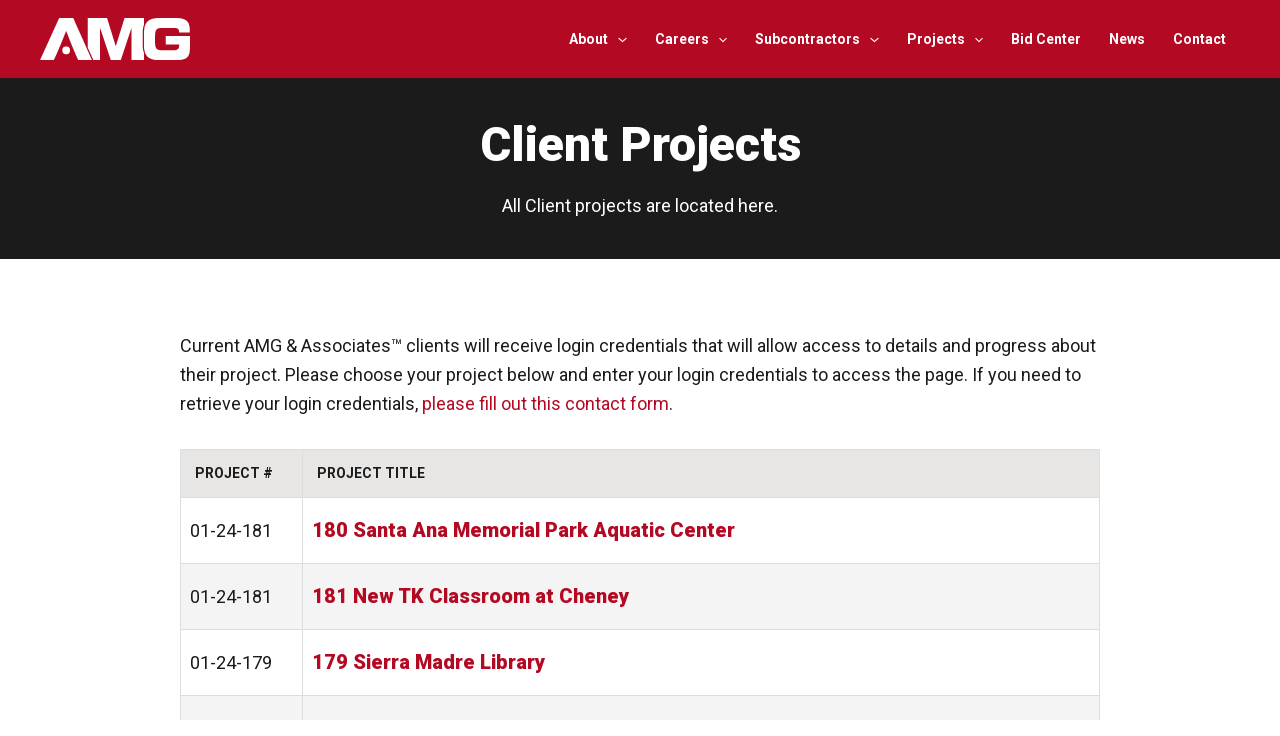

--- FILE ---
content_type: text/css
request_url: https://amgassociatesinc.com/wp-content/plugins/amg-bid-center/includes/css/style.css?ver=6.9
body_size: 3082
content:
/** CUSTOM PUBLIC PROJECT STYLES **/
/**
 * Breakpoints
 */
/**
 * Content styles
 */
.table-bidcenter .bid-num-col {
  width: 10%;
}
@media screen and (max-width: 992px) {
  .table-bidcenter .bid-num-col {
    width: 20%;
  }
}
.table-bidcenter .bid-name-col {
  width: 70%;
}
@media screen and (max-width: 992px) {
  .table-bidcenter .bid-name-col {
    width: 60%;
  }
}
.table-bidcenter .bid-date-col {
  width: 20%;
}
.table-bidcenter thead {
  background: #E8E6E5;
  text-align: left;
  font-size: 14px;
  text-transform: uppercase;
}
.table-bidcenter td {
  padding: 1em 0.5em;
  vertical-align: top;
}
.table-bidcenter td:first-child {
  white-space: nowrap;
}
.table-bidcenter tr:nth-child(2n) {
  background: #F4F4F4;
}
.table-bidcenter .clickme {
  color: #b30922;
  display: block;
  margin-bottom: 20px;
  text-decoration: none;
}
.table-bidcenter .clickme:after {
  content: "";
  background-image: url("data:image/svg+xml;charset=utf8,%3Csvg xmlns='http://www.w3.org/2000/svg' fill='%23c3202f' viewBox='0 0 20 20'%3E%3Cpath d='M13.418,7.859c0.271-0.268,0.709-0.268,0.978,0c0.27,0.268,0.272,0.701,0,0.969l-3.908,3.83 c-0.27,0.268-0.707,0.268-0.979,0l-3.908-3.83c-0.27-0.267-0.27-0.701,0-0.969c0.271-0.268,0.709-0.268,0.978,0L10,11L13.418,7.859z'/%3E%3C/svg%3E");
  background-size: 16px 16px;
  display: inline-block;
  width: 16px;
  height: 16px;
  margin: auto;
  vertical-align: middle;
}
.table-bidcenter .clickme.opened:after {
  content: "";
  background-image: url("data:image/svg+xml;charset=utf8,%3Csvg xmlns='http://www.w3.org/2000/svg' fill='%23c3202f' viewBox='0 0 20 20'%3E%3Cpath d='M6.582,12.141c-0.271,0.268-0.709,0.268-0.978,0c-0.269-0.268-0.272-0.701,0-0.969l3.908-3.83 c0.27-0.268,0.707-0.268,0.979,0l3.908,3.83c0.27,0.267,0.27,0.701,0,0.969c-0.271,0.268-0.709,0.268-0.979,0L10,9L6.582,12.141z'/%3E%3C/svg%3E");
  background-size: 16px 16px;
  display: inline-block;
  width: 16px;
  height: 16px;
  margin: auto;
  vertical-align: middle;
}
.table-bidcenter .clickme:hover {
  text-decoration: underline;
}
.table-bidcenter .box {
  color: #524e4e;
  width: auto;
}

.bid-more {
  background: #b30922;
  padding: 10px 20px;
  border-radius: 30px;
  color: white;
  clear: both;
  float: left;
  margin-top: 20px;
}
.bid-more:hover {
  background: #524e4e;
}
.bid-more:after {
  content: "";
  background-image: url("data:image/svg+xml;charset=utf8,%3Csvg xmlns='http://www.w3.org/2000/svg' fill='%23ffffff' viewBox='0 0 20 20'%3E%3Cpath d='M11,10L7.859,6.58c-0.268-0.27-0.268-0.707,0-0.978c0.268-0.27,0.701-0.27,0.969,0l3.83,3.908 c0.268,0.271,0.268,0.709,0,0.979l-3.83,3.908c-0.267,0.272-0.701,0.27-0.969,0c-0.268-0.269-0.268-0.707,0-0.978L11,10z'/%3E%3C/svg%3E");
  background-size: 20px 20px;
  display: inline-block;
  width: 20px;
  height: 20px;
  margin: auto;
  vertical-align: bottom;
}

.bid-title {
  font-size: 20px;
}

.single-amg-bidcenter .fl-builder-module-template,
.post-type-archive-amg-bidcenter .fl-builder-module-template {
  padding-left: 0;
}

.bid-content {
  margin-bottom: 40px;
}

/*# sourceMappingURL=style.css.map */


--- FILE ---
content_type: text/css
request_url: https://amgassociatesinc.com/wp-content/plugins/amg-portfolio/includes/css/style.css?ver=6.9
body_size: 543
content:
/** CUSTOM PUBLIC PROJECT STYLES **/
/**
 * Breakpoints
 */
/**
 * Content styles
 */
.ast-advanced-headers-wrap,
.post-type-archive-amg-portfolio .entry-content {
  max-width: 1200px;
  margin: 0 auto;
}

.gallery {
  display: grid;
  grid-template-columns: 1fr 1fr 1fr;
  text-align: center;
  grid-row-gap: 20px;
  grid-column-gap: 20px;
}
@media screen and (max-width: 992px) {
  .gallery {
    grid-template-columns: 1fr;
  }
}
.gallery .portfolio-caption h2 {
  font-size: 20px;
  padding: 20px;
}

/*# sourceMappingURL=style.css.map */


--- FILE ---
content_type: text/css
request_url: https://amgassociatesinc.com/wp-content/uploads/bb-plugin/icons/icon-1642626304/style.css?ver=2.10.0.5
body_size: 18905
content:
@font-face {
  font-family: 'Entypo';
  src:  url('fonts/Entypo.eot?uma9cr');
  src:  url('fonts/Entypo.eot?uma9cr#iefix') format('embedded-opentype'),
    url('fonts/Entypo.ttf?uma9cr') format('truetype'),
    url('fonts/Entypo.woff?uma9cr') format('woff'),
    url('fonts/Entypo.svg?uma9cr#Entypo') format('svg');
  font-weight: normal;
  font-style: normal;
  font-display: block;
}

[class^="ent-"], [class*=" ent-"] {
  /* use !important to prevent issues with browser extensions that change fonts */
  font-family: 'Entypo' !important;
  speak: never;
  font-style: normal;
  font-weight: normal;
  font-variant: normal;
  text-transform: none;
  line-height: 1;

  /* Better Font Rendering =========== */
  -webkit-font-smoothing: antialiased;
  -moz-osx-font-smoothing: grayscale;
}

.ent-add-to-list:before {
  content: "\e900";
}
.ent-classic-computer:before {
  content: "\e901";
}
.ent-controller-fast-backward:before {
  content: "\e902";
}
.ent-creative-commons-attribution:before {
  content: "\e903";
}
.ent-creative-commons-noderivs:before {
  content: "\e904";
}
.ent-creative-commons-noncommercial-eu:before {
  content: "\e905";
}
.ent-creative-commons-noncommercial-us:before {
  content: "\e906";
}
.ent-creative-commons-public-domain:before {
  content: "\e907";
}
.ent-creative-commons-remix:before {
  content: "\e908";
}
.ent-creative-commons-share:before {
  content: "\e909";
}
.ent-creative-commons-sharealike:before {
  content: "\e90a";
}
.ent-creative-commons:before {
  content: "\e90b";
}
.ent-document-landscape:before {
  content: "\e90c";
}
.ent-remove-user:before {
  content: "\e90d";
}
.ent-warning:before {
  content: "\e90e";
}
.ent-arrow-bold-down:before {
  content: "\e90f";
}
.ent-arrow-bold-left:before {
  content: "\e910";
}
.ent-arrow-bold-right:before {
  content: "\e911";
}
.ent-arrow-bold-up:before {
  content: "\e912";
}
.ent-arrow-down:before {
  content: "\e913";
}
.ent-arrow-left:before {
  content: "\e914";
}
.ent-arrow-long-down:before {
  content: "\e915";
}
.ent-arrow-long-left:before {
  content: "\e916";
}
.ent-arrow-long-right:before {
  content: "\e917";
}
.ent-arrow-long-up:before {
  content: "\e918";
}
.ent-arrow-right:before {
  content: "\e919";
}
.ent-arrow-up:before {
  content: "\e91a";
}
.ent-arrow-with-circle-down:before {
  content: "\e91b";
}
.ent-arrow-with-circle-left:before {
  content: "\e91c";
}
.ent-arrow-with-circle-right:before {
  content: "\e91d";
}
.ent-arrow-with-circle-up:before {
  content: "\e91e";
}
.ent-bookmark:before {
  content: "\e91f";
}
.ent-bookmarks:before {
  content: "\e920";
}
.ent-chevron-down:before {
  content: "\e921";
}
.ent-chevron-left:before {
  content: "\e922";
}
.ent-chevron-right:before {
  content: "\e923";
}
.ent-chevron-small-down:before {
  content: "\e924";
}
.ent-chevron-small-left:before {
  content: "\e925";
}
.ent-chevron-small-right:before {
  content: "\e926";
}
.ent-chevron-small-up:before {
  content: "\e927";
}
.ent-chevron-thin-down:before {
  content: "\e928";
}
.ent-chevron-thin-left:before {
  content: "\e929";
}
.ent-chevron-thin-right:before {
  content: "\e92a";
}
.ent-chevron-thin-up:before {
  content: "\e92b";
}
.ent-chevron-up:before {
  content: "\e92c";
}
.ent-chevron-with-circle-down:before {
  content: "\e92d";
}
.ent-chevron-with-circle-left:before {
  content: "\e92e";
}
.ent-chevron-with-circle-right:before {
  content: "\e92f";
}
.ent-chevron-with-circle-up:before {
  content: "\e930";
}
.ent-cloud:before {
  content: "\e931";
}
.ent-controller-fast-forward:before {
  content: "\e932";
}
.ent-controller-jump-to-start:before {
  content: "\e933";
}
.ent-controller-next:before {
  content: "\e934";
}
.ent-controller-paus:before {
  content: "\e935";
}
.ent-controller-play:before {
  content: "\e936";
}
.ent-controller-record:before {
  content: "\e937";
}
.ent-controller-stop:before {
  content: "\e938";
}
.ent-controller-volume:before {
  content: "\e939";
}
.ent-dot-single:before {
  content: "\e93a";
}
.ent-dots-three-horizontal:before {
  content: "\e93b";
}
.ent-dots-three-vertical:before {
  content: "\e93c";
}
.ent-dots-two-horizontal:before {
  content: "\e93d";
}
.ent-dots-two-vertical:before {
  content: "\e93e";
}
.ent-download:before {
  content: "\e93f";
}
.ent-emoji-flirt:before {
  content: "\e940";
}
.ent-flow-branch:before {
  content: "\e941";
}
.ent-flow-cascade:before {
  content: "\e942";
}
.ent-flow-line:before {
  content: "\e943";
}
.ent-flow-parallel:before {
  content: "\e944";
}
.ent-flow-tree:before {
  content: "\e945";
}
.ent-install:before {
  content: "\e946";
}
.ent-layers:before {
  content: "\e947";
}
.ent-open-book:before {
  content: "\e948";
}
.ent-resize-100:before {
  content: "\e949";
}
.ent-resize-full-screen:before {
  content: "\e94a";
}
.ent-save:before {
  content: "\e94b";
}
.ent-select-arrows:before {
  content: "\e94c";
}
.ent-sound-mute:before {
  content: "\e94d";
}
.ent-sound:before {
  content: "\e94e";
}
.ent-trash:before {
  content: "\e94f";
}
.ent-triangle-down:before {
  content: "\e950";
}
.ent-triangle-left:before {
  content: "\e951";
}
.ent-triangle-right:before {
  content: "\e952";
}
.ent-triangle-up:before {
  content: "\e953";
}
.ent-uninstall:before {
  content: "\e954";
}
.ent-upload-to-cloud:before {
  content: "\e955";
}
.ent-upload:before {
  content: "\e956";
}
.ent-add-user:before {
  content: "\e957";
}
.ent-address:before {
  content: "\e958";
}
.ent-adjust:before {
  content: "\e959";
}
.ent-air:before {
  content: "\e95a";
}
.ent-aircraft-landing:before {
  content: "\e95b";
}
.ent-aircraft-take-off:before {
  content: "\e95c";
}
.ent-aircraft:before {
  content: "\e95d";
}
.ent-align-bottom:before {
  content: "\e95e";
}
.ent-align-horizontal-middle:before {
  content: "\e95f";
}
.ent-align-left:before {
  content: "\e960";
}
.ent-align-right:before {
  content: "\e961";
}
.ent-align-top:before {
  content: "\e962";
}
.ent-align-vertical-middle:before {
  content: "\e963";
}
.ent-archive:before {
  content: "\e964";
}
.ent-area-graph:before {
  content: "\e965";
}
.ent-attachment:before {
  content: "\e966";
}
.ent-awareness-ribbon:before {
  content: "\e967";
}
.ent-back-in-time:before {
  content: "\e968";
}
.ent-back:before {
  content: "\e969";
}
.ent-bar-graph:before {
  content: "\e96a";
}
.ent-battery:before {
  content: "\e96b";
}
.ent-beamed-note:before {
  content: "\e96c";
}
.ent-bell:before {
  content: "\e96d";
}
.ent-blackboard:before {
  content: "\e96e";
}
.ent-block:before {
  content: "\e96f";
}
.ent-book:before {
  content: "\e970";
}
.ent-bowl:before {
  content: "\e971";
}
.ent-box:before {
  content: "\e972";
}
.ent-briefcase:before {
  content: "\e973";
}
.ent-browser:before {
  content: "\e974";
}
.ent-brush:before {
  content: "\e975";
}
.ent-bucket:before {
  content: "\e976";
}
.ent-cake:before {
  content: "\e977";
}
.ent-calculator:before {
  content: "\e978";
}
.ent-calendar:before {
  content: "\e979";
}
.ent-camera:before {
  content: "\e97a";
}
.ent-ccw:before {
  content: "\e97b";
}
.ent-chat:before {
  content: "\e97c";
}
.ent-check:before {
  content: "\e97d";
}
.ent-circle-with-cross:before {
  content: "\e97e";
}
.ent-circle-with-minus:before {
  content: "\e97f";
}
.ent-circle-with-plus:before {
  content: "\e980";
}
.ent-circle:before {
  content: "\e981";
}
.ent-circular-graph:before {
  content: "\e982";
}
.ent-clapperboard:before {
  content: "\e983";
}
.ent-clipboard:before {
  content: "\e984";
}
.ent-clock:before {
  content: "\e985";
}
.ent-code:before {
  content: "\e986";
}
.ent-cog:before {
  content: "\e987";
}
.ent-colours:before {
  content: "\e988";
}
.ent-compass:before {
  content: "\e989";
}
.ent-copy:before {
  content: "\e98a";
}
.ent-credit-card:before {
  content: "\e98b";
}
.ent-credit:before {
  content: "\e98c";
}
.ent-cross:before {
  content: "\e98d";
}
.ent-cup:before {
  content: "\e98e";
}
.ent-cw:before {
  content: "\e98f";
}
.ent-cycle:before {
  content: "\e990";
}
.ent-database:before {
  content: "\e991";
}
.ent-dial-pad:before {
  content: "\e992";
}
.ent-direction:before {
  content: "\e993";
}
.ent-document:before {
  content: "\e994";
}
.ent-documents:before {
  content: "\e995";
}
.ent-drink:before {
  content: "\e996";
}
.ent-drive:before {
  content: "\e997";
}
.ent-drop:before {
  content: "\e998";
}
.ent-edit:before {
  content: "\e999";
}
.ent-email:before {
  content: "\e99a";
}
.ent-emoji-happy:before {
  content: "\e99b";
}
.ent-emoji-neutral:before {
  content: "\e99c";
}
.ent-emoji-sad:before {
  content: "\e99d";
}
.ent-erase:before {
  content: "\e99e";
}
.ent-eraser:before {
  content: "\e99f";
}
.ent-export:before {
  content: "\e9a0";
}
.ent-eye:before {
  content: "\e9a1";
}
.ent-feather:before {
  content: "\e9a2";
}
.ent-flag:before {
  content: "\e9a3";
}
.ent-flash:before {
  content: "\e9a4";
}
.ent-flashlight:before {
  content: "\e9a5";
}
.ent-flat-brush:before {
  content: "\e9a6";
}
.ent-folder-images:before {
  content: "\e9a7";
}
.ent-folder-music:before {
  content: "\e9a8";
}
.ent-folder-video:before {
  content: "\e9a9";
}
.ent-folder:before {
  content: "\e9aa";
}
.ent-forward:before {
  content: "\e9ab";
}
.ent-funnel:before {
  content: "\e9ac";
}
.ent-game-controller:before {
  content: "\e9ad";
}
.ent-gauge:before {
  content: "\e9ae";
}
.ent-globe:before {
  content: "\e9af";
}
.ent-graduation-cap:before {
  content: "\e9b0";
}
.ent-grid:before {
  content: "\e9b1";
}
.ent-hair-cross:before {
  content: "\e9b2";
}
.ent-hand:before {
  content: "\e9b3";
}
.ent-heart-outlined:before {
  content: "\e9b4";
}
.ent-heart:before {
  content: "\e9b5";
}
.ent-help-with-circle:before {
  content: "\e9b6";
}
.ent-help:before {
  content: "\e9b7";
}
.ent-home:before {
  content: "\e9b8";
}
.ent-hour-glass:before {
  content: "\e9b9";
}
.ent-image-inverted:before {
  content: "\e9ba";
}
.ent-image:before {
  content: "\e9bb";
}
.ent-images:before {
  content: "\e9bc";
}
.ent-inbox:before {
  content: "\e9bd";
}
.ent-infinity:before {
  content: "\e9be";
}
.ent-info-with-circle:before {
  content: "\e9bf";
}
.ent-info:before {
  content: "\e9c0";
}
.ent-key:before {
  content: "\e9c1";
}
.ent-keyboard:before {
  content: "\e9c2";
}
.ent-lab-flask:before {
  content: "\e9c3";
}
.ent-landline:before {
  content: "\e9c4";
}
.ent-language:before {
  content: "\e9c5";
}
.ent-laptop:before {
  content: "\e9c6";
}
.ent-leaf:before {
  content: "\e9c7";
}
.ent-level-down:before {
  content: "\e9c8";
}
.ent-level-up:before {
  content: "\e9c9";
}
.ent-lifebuoy:before {
  content: "\e9ca";
}
.ent-light-bulb:before {
  content: "\e9cb";
}
.ent-light-down:before {
  content: "\e9cc";
}
.ent-light-up:before {
  content: "\e9cd";
}
.ent-line-graph:before {
  content: "\e9ce";
}
.ent-link:before {
  content: "\e9cf";
}
.ent-list:before {
  content: "\e9d0";
}
.ent-location-pin:before {
  content: "\e9d1";
}
.ent-location:before {
  content: "\e9d2";
}
.ent-lock-open:before {
  content: "\e9d3";
}
.ent-lock:before {
  content: "\e9d4";
}
.ent-log-out:before {
  content: "\e9d5";
}
.ent-login:before {
  content: "\e9d6";
}
.ent-loop:before {
  content: "\e9d7";
}
.ent-magnet:before {
  content: "\e9d8";
}
.ent-magnifying-glass:before {
  content: "\e9d9";
}
.ent-mail:before {
  content: "\e9da";
}
.ent-man:before {
  content: "\e9db";
}
.ent-map:before {
  content: "\e9dc";
}
.ent-mask:before {
  content: "\e9dd";
}
.ent-medal:before {
  content: "\e9de";
}
.ent-megaphone:before {
  content: "\e9df";
}
.ent-menu:before {
  content: "\e9e0";
}
.ent-message:before {
  content: "\e9e1";
}
.ent-mic:before {
  content: "\e9e2";
}
.ent-minus:before {
  content: "\e9e3";
}
.ent-mobile:before {
  content: "\e9e4";
}
.ent-modern-mic:before {
  content: "\e9e5";
}
.ent-moon:before {
  content: "\e9e6";
}
.ent-mouse:before {
  content: "\e9e7";
}
.ent-music:before {
  content: "\e9e8";
}
.ent-network:before {
  content: "\e9e9";
}
.ent-new-message:before {
  content: "\e9ea";
}
.ent-new:before {
  content: "\e9eb";
}
.ent-news:before {
  content: "\e9ec";
}
.ent-note:before {
  content: "\e9ed";
}
.ent-notification:before {
  content: "\e9ee";
}
.ent-old-mobile:before {
  content: "\e9ef";
}
.ent-old-phone:before {
  content: "\e9f0";
}
.ent-palette:before {
  content: "\e9f1";
}
.ent-paper-plane:before {
  content: "\e9f2";
}
.ent-pencil:before {
  content: "\e9f3";
}
.ent-phone:before {
  content: "\e9f4";
}
.ent-pie-chart:before {
  content: "\e9f5";
}
.ent-pin:before {
  content: "\e9f6";
}
.ent-plus:before {
  content: "\e9f7";
}
.ent-popup:before {
  content: "\e9f8";
}
.ent-power-plug:before {
  content: "\e9f9";
}
.ent-price-ribbon:before {
  content: "\e9fa";
}
.ent-price-tag:before {
  content: "\e9fb";
}
.ent-print:before {
  content: "\e9fc";
}
.ent-progress-empty:before {
  content: "\e9fd";
}
.ent-progress-full:before {
  content: "\e9fe";
}
.ent-progress-one:before {
  content: "\e9ff";
}
.ent-progress-two:before {
  content: "\ea00";
}
.ent-publish:before {
  content: "\ea01";
}
.ent-quote:before {
  content: "\ea02";
}
.ent-radio:before {
  content: "\ea03";
}
.ent-reply-all:before {
  content: "\ea04";
}
.ent-reply:before {
  content: "\ea05";
}
.ent-retweet:before {
  content: "\ea06";
}
.ent-rocket:before {
  content: "\ea07";
}
.ent-round-brush:before {
  content: "\ea08";
}
.ent-rss:before {
  content: "\ea09";
}
.ent-ruler:before {
  content: "\ea0a";
}
.ent-scissors:before {
  content: "\ea0b";
}
.ent-share-alternitive:before {
  content: "\ea0c";
}
.ent-share:before {
  content: "\ea0d";
}
.ent-shareable:before {
  content: "\ea0e";
}
.ent-shield:before {
  content: "\ea0f";
}
.ent-shop:before {
  content: "\ea10";
}
.ent-shopping-bag:before {
  content: "\ea11";
}
.ent-shopping-basket:before {
  content: "\ea12";
}
.ent-shopping-cart:before {
  content: "\ea13";
}
.ent-shuffle:before {
  content: "\ea14";
}
.ent-signal:before {
  content: "\ea15";
}
.ent-sound-mix:before {
  content: "\ea16";
}
.ent-sports-club:before {
  content: "\ea17";
}
.ent-spreadsheet:before {
  content: "\ea18";
}
.ent-squared-cross:before {
  content: "\ea19";
}
.ent-squared-minus:before {
  content: "\ea1a";
}
.ent-squared-plus:before {
  content: "\ea1b";
}
.ent-star-outlined:before {
  content: "\ea1c";
}
.ent-star:before {
  content: "\ea1d";
}
.ent-stopwatch:before {
  content: "\ea1e";
}
.ent-suitcase:before {
  content: "\ea1f";
}
.ent-swap:before {
  content: "\ea20";
}
.ent-sweden:before {
  content: "\ea21";
}
.ent-switch:before {
  content: "\ea22";
}
.ent-tablet:before {
  content: "\ea23";
}
.ent-tag:before {
  content: "\ea24";
}
.ent-text-document-inverted:before {
  content: "\ea25";
}
.ent-text-document:before {
  content: "\ea26";
}
.ent-text:before {
  content: "\ea27";
}
.ent-thermometer:before {
  content: "\ea28";
}
.ent-thumbs-down:before {
  content: "\ea29";
}
.ent-thumbs-up:before {
  content: "\ea2a";
}
.ent-thunder-cloud:before {
  content: "\ea2b";
}
.ent-ticket:before {
  content: "\ea2c";
}
.ent-time-slot:before {
  content: "\ea2d";
}
.ent-tools:before {
  content: "\ea2e";
}
.ent-traffic-cone:before {
  content: "\ea2f";
}
.ent-tree:before {
  content: "\ea30";
}
.ent-trophy:before {
  content: "\ea31";
}
.ent-tv:before {
  content: "\ea32";
}
.ent-typing:before {
  content: "\ea33";
}
.ent-unread:before {
  content: "\ea34";
}
.ent-untag:before {
  content: "\ea35";
}
.ent-user:before {
  content: "\ea36";
}
.ent-users:before {
  content: "\ea37";
}
.ent-v-card:before {
  content: "\ea38";
}
.ent-video:before {
  content: "\ea39";
}
.ent-vinyl:before {
  content: "\ea3a";
}
.ent-voicemail:before {
  content: "\ea3b";
}
.ent-wallet:before {
  content: "\ea3c";
}
.ent-water:before {
  content: "\ea3d";
}
.ent-500px-with-circle:before {
  content: "\ea3e";
}
.ent-500px:before {
  content: "\ea3f";
}
.ent-basecamp:before {
  content: "\ea40";
}
.ent-behance:before {
  content: "\ea41";
}
.ent-creative-cloud:before {
  content: "\ea42";
}
.ent-dropbox:before {
  content: "\ea43";
}
.ent-evernote:before {
  content: "\ea44";
}
.ent-flattr:before {
  content: "\ea45";
}
.ent-foursquare:before {
  content: "\ea46";
}
.ent-google-drive:before {
  content: "\ea47";
}
.ent-google-hangouts:before {
  content: "\ea48";
}
.ent-grooveshark:before {
  content: "\ea49";
}
.ent-icloud:before {
  content: "\ea4a";
}
.ent-mixi:before {
  content: "\ea4b";
}
.ent-onedrive:before {
  content: "\ea4c";
}
.ent-paypal:before {
  content: "\ea4d";
}
.ent-picasa:before {
  content: "\ea4e";
}
.ent-qq:before {
  content: "\ea4f";
}
.ent-rdio-with-circle:before {
  content: "\ea50";
}
.ent-renren:before {
  content: "\ea51";
}
.ent-scribd:before {
  content: "\ea52";
}
.ent-sina-weibo:before {
  content: "\ea53";
}
.ent-skype-with-circle:before {
  content: "\ea54";
}
.ent-skype:before {
  content: "\ea55";
}
.ent-slideshare:before {
  content: "\ea56";
}
.ent-smashing:before {
  content: "\ea57";
}
.ent-soundcloud:before {
  content: "\ea58";
}
.ent-spotify-with-circle:before {
  content: "\ea59";
}
.ent-spotify:before {
  content: "\ea5a";
}
.ent-swarm:before {
  content: "\ea5b";
}
.ent-vine-with-circle:before {
  content: "\ea5c";
}
.ent-vine:before {
  content: "\ea5d";
}
.ent-vk-alternitive:before {
  content: "\ea5e";
}
.ent-vk-with-circle:before {
  content: "\ea5f";
}
.ent-vk:before {
  content: "\ea60";
}
.ent-xing-with-circle:before {
  content: "\ea61";
}
.ent-xing:before {
  content: "\ea62";
}
.ent-yelp:before {
  content: "\ea63";
}
.ent-dribbble-with-circle:before {
  content: "\ea64";
}
.ent-dribbble:before {
  content: "\ea65";
}
.ent-facebook-with-circle:before {
  content: "\ea66";
}
.ent-facebook:before {
  content: "\ea67";
}
.ent-flickr-with-circle:before {
  content: "\ea68";
}
.ent-flickr:before {
  content: "\ea69";
}
.ent-github-with-circle:before {
  content: "\ea6a";
}
.ent-github:before {
  content: "\ea6b";
}
.ent-google-with-circle:before {
  content: "\ea6c";
}
.ent-google:before {
  content: "\ea6d";
}
.ent-instagram-with-circle:before {
  content: "\ea6e";
}
.ent-instagram:before {
  content: "\ea6f";
}
.ent-lastfm-with-circle:before {
  content: "\ea70";
}
.ent-lastfm:before {
  content: "\ea71";
}
.ent-linkedin-with-circle:before {
  content: "\ea72";
}
.ent-linkedin:before {
  content: "\ea73";
}
.ent-pinterest-with-circle:before {
  content: "\ea74";
}
.ent-pinterest:before {
  content: "\ea75";
}
.ent-rdio:before {
  content: "\ea76";
}
.ent-stumbleupon-with-circle:before {
  content: "\ea77";
}
.ent-stumbleupon:before {
  content: "\ea78";
}
.ent-tumblr-with-circle:before {
  content: "\ea79";
}
.ent-tumblr:before {
  content: "\ea7a";
}
.ent-twitter-with-circle:before {
  content: "\ea7b";
}
.ent-twitter:before {
  content: "\ea7c";
}
.ent-vimeo-with-circle:before {
  content: "\ea7d";
}
.ent-vimeo:before {
  content: "\ea7e";
}
.ent-youtube-with-circle:before {
  content: "\ea7f";
}
.ent-youtube:before {
  content: "\ea80";
}


--- FILE ---
content_type: image/svg+xml
request_url: https://amgassociatesinc.com/wp-content/uploads/2022/01/amg-logo-white.svg
body_size: 1060
content:
<svg xmlns="http://www.w3.org/2000/svg" viewBox="0 0 189.21 52.8"><defs><style>.cls-1{fill:#fff;}</style></defs><g id="Layer_2" data-name="Layer 2"><g id="Layer_1-2" data-name="Layer 1"><path class="cls-1" d="M131.13,18.72C131.13,3.6,138.45,0,150.77,0h20.54C186.82,0,189,6.52,189,16.58v1.64H175.55c0-5.14-2.52-5.77-6.88-5.77H153.83c-6.89,0-8.67,1.92-8.67,10.76v6.42c0,8.84,1.78,10.77,8.67,10.77h14.59c3.56,0,7.13-.65,7.13-5.64v-1.5h-17V22.57h30.63V37.25c0,14.84-6.64,15.55-22,15.55H150.77c-12.32,0-19.64-3.56-19.64-18.68Z"/><polygon class="cls-1" points="48.17 52.76 65.55 52.76 57.8 35.47 41.93 0.08 24.12 0.08 0 52.76 17.3 52.76 21.59 43.7 21.57 43.7 26.12 33.13 26.24 32.84 32.86 16.36 33.03 16.36 39.68 33.13 44.13 43.7 44.13 43.7 48.17 52.76"/><path class="cls-1" d="M37.88,40.54a4.9,4.9,0,1,1-4.9-4.9A4.9,4.9,0,0,1,37.88,40.54Z"/><path class="cls-1" d="M131.07,8.56V0H106.66l-11,35.14h-.18L84.58,0H60.17V36.9l7.2,15.8h8.39v-40h.18l13.36,40h12.64l13.36-40h.18v40h15.59V43.65a26.57,26.57,0,0,1-1.57-9.85V18.4A26.55,26.55,0,0,1,131.07,8.56Z"/></g></g></svg>

--- FILE ---
content_type: application/javascript
request_url: https://amgassociatesinc.com/wp-content/plugins/amg-bid-center/includes/js/scripts.js
body_size: 728
content:
jQuery(document).ready(function($) {
    // Hide all the elements in the DOM that have a class of "box"
    $('.box').hide();

    // Make sure all the elements with a class of "clickme" are visible and bound
    // with a click event to toggle the "box" state
    $('.clickme').each(function() {
        $(this).show(0).on('click', function(e) {
            // This is only needed if your using an anchor to target the "box" elements
            e.preventDefault();

            var txt = $('.box').is(':visible') ? 'Expand Details and Scope' : 'Hide Details and Scope';
            $(this).text(txt).toggleClass('opened');
            $(this).next('.box').slideToggle('slow');
        });
    });
});




